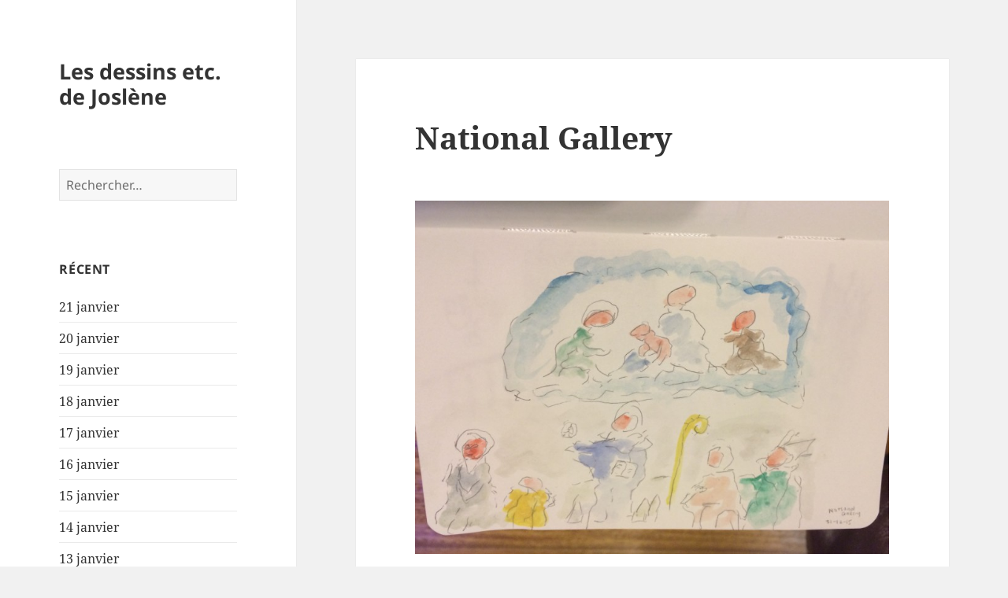

--- FILE ---
content_type: text/html; charset=UTF-8
request_url: http://www.joslene.com/2015/12/31/national-gallery/
body_size: 8125
content:
<!DOCTYPE html>
<html lang="fr-FR" class="no-js">
<head>
	<meta charset="UTF-8">
	<meta name="viewport" content="width=device-width">
	<link rel="profile" href="https://gmpg.org/xfn/11">
	<link rel="pingback" href="http://www.joslene.com/xmlrpc.php">
	<script>(function(html){html.className = html.className.replace(/\bno-js\b/,'js')})(document.documentElement);</script>
<title>National Gallery &#8211; Les dessins etc. de Joslène</title>
<meta name='robots' content='max-image-preview:large' />
	<style>img:is([sizes="auto" i], [sizes^="auto," i]) { contain-intrinsic-size: 3000px 1500px }</style>
	<link rel="alternate" type="application/rss+xml" title="Les dessins etc. de Joslène &raquo; Flux" href="https://www.joslene.com/feed/" />
<link rel="alternate" type="application/rss+xml" title="Les dessins etc. de Joslène &raquo; Flux des commentaires" href="https://www.joslene.com/comments/feed/" />
<link rel="alternate" type="application/rss+xml" title="Les dessins etc. de Joslène &raquo; National Gallery Flux des commentaires" href="https://www.joslene.com/2015/12/31/national-gallery/feed/" />
<script>
window._wpemojiSettings = {"baseUrl":"https:\/\/s.w.org\/images\/core\/emoji\/15.0.3\/72x72\/","ext":".png","svgUrl":"https:\/\/s.w.org\/images\/core\/emoji\/15.0.3\/svg\/","svgExt":".svg","source":{"concatemoji":"http:\/\/www.joslene.com\/wp-includes\/js\/wp-emoji-release.min.js?ver=6.7.4"}};
/*! This file is auto-generated */
!function(i,n){var o,s,e;function c(e){try{var t={supportTests:e,timestamp:(new Date).valueOf()};sessionStorage.setItem(o,JSON.stringify(t))}catch(e){}}function p(e,t,n){e.clearRect(0,0,e.canvas.width,e.canvas.height),e.fillText(t,0,0);var t=new Uint32Array(e.getImageData(0,0,e.canvas.width,e.canvas.height).data),r=(e.clearRect(0,0,e.canvas.width,e.canvas.height),e.fillText(n,0,0),new Uint32Array(e.getImageData(0,0,e.canvas.width,e.canvas.height).data));return t.every(function(e,t){return e===r[t]})}function u(e,t,n){switch(t){case"flag":return n(e,"\ud83c\udff3\ufe0f\u200d\u26a7\ufe0f","\ud83c\udff3\ufe0f\u200b\u26a7\ufe0f")?!1:!n(e,"\ud83c\uddfa\ud83c\uddf3","\ud83c\uddfa\u200b\ud83c\uddf3")&&!n(e,"\ud83c\udff4\udb40\udc67\udb40\udc62\udb40\udc65\udb40\udc6e\udb40\udc67\udb40\udc7f","\ud83c\udff4\u200b\udb40\udc67\u200b\udb40\udc62\u200b\udb40\udc65\u200b\udb40\udc6e\u200b\udb40\udc67\u200b\udb40\udc7f");case"emoji":return!n(e,"\ud83d\udc26\u200d\u2b1b","\ud83d\udc26\u200b\u2b1b")}return!1}function f(e,t,n){var r="undefined"!=typeof WorkerGlobalScope&&self instanceof WorkerGlobalScope?new OffscreenCanvas(300,150):i.createElement("canvas"),a=r.getContext("2d",{willReadFrequently:!0}),o=(a.textBaseline="top",a.font="600 32px Arial",{});return e.forEach(function(e){o[e]=t(a,e,n)}),o}function t(e){var t=i.createElement("script");t.src=e,t.defer=!0,i.head.appendChild(t)}"undefined"!=typeof Promise&&(o="wpEmojiSettingsSupports",s=["flag","emoji"],n.supports={everything:!0,everythingExceptFlag:!0},e=new Promise(function(e){i.addEventListener("DOMContentLoaded",e,{once:!0})}),new Promise(function(t){var n=function(){try{var e=JSON.parse(sessionStorage.getItem(o));if("object"==typeof e&&"number"==typeof e.timestamp&&(new Date).valueOf()<e.timestamp+604800&&"object"==typeof e.supportTests)return e.supportTests}catch(e){}return null}();if(!n){if("undefined"!=typeof Worker&&"undefined"!=typeof OffscreenCanvas&&"undefined"!=typeof URL&&URL.createObjectURL&&"undefined"!=typeof Blob)try{var e="postMessage("+f.toString()+"("+[JSON.stringify(s),u.toString(),p.toString()].join(",")+"));",r=new Blob([e],{type:"text/javascript"}),a=new Worker(URL.createObjectURL(r),{name:"wpTestEmojiSupports"});return void(a.onmessage=function(e){c(n=e.data),a.terminate(),t(n)})}catch(e){}c(n=f(s,u,p))}t(n)}).then(function(e){for(var t in e)n.supports[t]=e[t],n.supports.everything=n.supports.everything&&n.supports[t],"flag"!==t&&(n.supports.everythingExceptFlag=n.supports.everythingExceptFlag&&n.supports[t]);n.supports.everythingExceptFlag=n.supports.everythingExceptFlag&&!n.supports.flag,n.DOMReady=!1,n.readyCallback=function(){n.DOMReady=!0}}).then(function(){return e}).then(function(){var e;n.supports.everything||(n.readyCallback(),(e=n.source||{}).concatemoji?t(e.concatemoji):e.wpemoji&&e.twemoji&&(t(e.twemoji),t(e.wpemoji)))}))}((window,document),window._wpemojiSettings);
</script>
<style id='wp-emoji-styles-inline-css'>

	img.wp-smiley, img.emoji {
		display: inline !important;
		border: none !important;
		box-shadow: none !important;
		height: 1em !important;
		width: 1em !important;
		margin: 0 0.07em !important;
		vertical-align: -0.1em !important;
		background: none !important;
		padding: 0 !important;
	}
</style>
<link rel='stylesheet' id='wp-block-library-css' href='http://www.joslene.com/wp-includes/css/dist/block-library/style.min.css?ver=6.7.4' media='all' />
<style id='wp-block-library-theme-inline-css'>
.wp-block-audio :where(figcaption){color:#555;font-size:13px;text-align:center}.is-dark-theme .wp-block-audio :where(figcaption){color:#ffffffa6}.wp-block-audio{margin:0 0 1em}.wp-block-code{border:1px solid #ccc;border-radius:4px;font-family:Menlo,Consolas,monaco,monospace;padding:.8em 1em}.wp-block-embed :where(figcaption){color:#555;font-size:13px;text-align:center}.is-dark-theme .wp-block-embed :where(figcaption){color:#ffffffa6}.wp-block-embed{margin:0 0 1em}.blocks-gallery-caption{color:#555;font-size:13px;text-align:center}.is-dark-theme .blocks-gallery-caption{color:#ffffffa6}:root :where(.wp-block-image figcaption){color:#555;font-size:13px;text-align:center}.is-dark-theme :root :where(.wp-block-image figcaption){color:#ffffffa6}.wp-block-image{margin:0 0 1em}.wp-block-pullquote{border-bottom:4px solid;border-top:4px solid;color:currentColor;margin-bottom:1.75em}.wp-block-pullquote cite,.wp-block-pullquote footer,.wp-block-pullquote__citation{color:currentColor;font-size:.8125em;font-style:normal;text-transform:uppercase}.wp-block-quote{border-left:.25em solid;margin:0 0 1.75em;padding-left:1em}.wp-block-quote cite,.wp-block-quote footer{color:currentColor;font-size:.8125em;font-style:normal;position:relative}.wp-block-quote:where(.has-text-align-right){border-left:none;border-right:.25em solid;padding-left:0;padding-right:1em}.wp-block-quote:where(.has-text-align-center){border:none;padding-left:0}.wp-block-quote.is-large,.wp-block-quote.is-style-large,.wp-block-quote:where(.is-style-plain){border:none}.wp-block-search .wp-block-search__label{font-weight:700}.wp-block-search__button{border:1px solid #ccc;padding:.375em .625em}:where(.wp-block-group.has-background){padding:1.25em 2.375em}.wp-block-separator.has-css-opacity{opacity:.4}.wp-block-separator{border:none;border-bottom:2px solid;margin-left:auto;margin-right:auto}.wp-block-separator.has-alpha-channel-opacity{opacity:1}.wp-block-separator:not(.is-style-wide):not(.is-style-dots){width:100px}.wp-block-separator.has-background:not(.is-style-dots){border-bottom:none;height:1px}.wp-block-separator.has-background:not(.is-style-wide):not(.is-style-dots){height:2px}.wp-block-table{margin:0 0 1em}.wp-block-table td,.wp-block-table th{word-break:normal}.wp-block-table :where(figcaption){color:#555;font-size:13px;text-align:center}.is-dark-theme .wp-block-table :where(figcaption){color:#ffffffa6}.wp-block-video :where(figcaption){color:#555;font-size:13px;text-align:center}.is-dark-theme .wp-block-video :where(figcaption){color:#ffffffa6}.wp-block-video{margin:0 0 1em}:root :where(.wp-block-template-part.has-background){margin-bottom:0;margin-top:0;padding:1.25em 2.375em}
</style>
<link rel='stylesheet' id='wpsite_follow_us_badges_widget_css-css' href='https://www.joslene.com/wp-content/plugins/wpsite-follow-us-badges/css/wpsite-follow-us-badges.css?ver=3.1.10' media='all' />
<style id='classic-theme-styles-inline-css'>
/*! This file is auto-generated */
.wp-block-button__link{color:#fff;background-color:#32373c;border-radius:9999px;box-shadow:none;text-decoration:none;padding:calc(.667em + 2px) calc(1.333em + 2px);font-size:1.125em}.wp-block-file__button{background:#32373c;color:#fff;text-decoration:none}
</style>
<style id='global-styles-inline-css'>
:root{--wp--preset--aspect-ratio--square: 1;--wp--preset--aspect-ratio--4-3: 4/3;--wp--preset--aspect-ratio--3-4: 3/4;--wp--preset--aspect-ratio--3-2: 3/2;--wp--preset--aspect-ratio--2-3: 2/3;--wp--preset--aspect-ratio--16-9: 16/9;--wp--preset--aspect-ratio--9-16: 9/16;--wp--preset--color--black: #000000;--wp--preset--color--cyan-bluish-gray: #abb8c3;--wp--preset--color--white: #fff;--wp--preset--color--pale-pink: #f78da7;--wp--preset--color--vivid-red: #cf2e2e;--wp--preset--color--luminous-vivid-orange: #ff6900;--wp--preset--color--luminous-vivid-amber: #fcb900;--wp--preset--color--light-green-cyan: #7bdcb5;--wp--preset--color--vivid-green-cyan: #00d084;--wp--preset--color--pale-cyan-blue: #8ed1fc;--wp--preset--color--vivid-cyan-blue: #0693e3;--wp--preset--color--vivid-purple: #9b51e0;--wp--preset--color--dark-gray: #111;--wp--preset--color--light-gray: #f1f1f1;--wp--preset--color--yellow: #f4ca16;--wp--preset--color--dark-brown: #352712;--wp--preset--color--medium-pink: #e53b51;--wp--preset--color--light-pink: #ffe5d1;--wp--preset--color--dark-purple: #2e2256;--wp--preset--color--purple: #674970;--wp--preset--color--blue-gray: #22313f;--wp--preset--color--bright-blue: #55c3dc;--wp--preset--color--light-blue: #e9f2f9;--wp--preset--gradient--vivid-cyan-blue-to-vivid-purple: linear-gradient(135deg,rgba(6,147,227,1) 0%,rgb(155,81,224) 100%);--wp--preset--gradient--light-green-cyan-to-vivid-green-cyan: linear-gradient(135deg,rgb(122,220,180) 0%,rgb(0,208,130) 100%);--wp--preset--gradient--luminous-vivid-amber-to-luminous-vivid-orange: linear-gradient(135deg,rgba(252,185,0,1) 0%,rgba(255,105,0,1) 100%);--wp--preset--gradient--luminous-vivid-orange-to-vivid-red: linear-gradient(135deg,rgba(255,105,0,1) 0%,rgb(207,46,46) 100%);--wp--preset--gradient--very-light-gray-to-cyan-bluish-gray: linear-gradient(135deg,rgb(238,238,238) 0%,rgb(169,184,195) 100%);--wp--preset--gradient--cool-to-warm-spectrum: linear-gradient(135deg,rgb(74,234,220) 0%,rgb(151,120,209) 20%,rgb(207,42,186) 40%,rgb(238,44,130) 60%,rgb(251,105,98) 80%,rgb(254,248,76) 100%);--wp--preset--gradient--blush-light-purple: linear-gradient(135deg,rgb(255,206,236) 0%,rgb(152,150,240) 100%);--wp--preset--gradient--blush-bordeaux: linear-gradient(135deg,rgb(254,205,165) 0%,rgb(254,45,45) 50%,rgb(107,0,62) 100%);--wp--preset--gradient--luminous-dusk: linear-gradient(135deg,rgb(255,203,112) 0%,rgb(199,81,192) 50%,rgb(65,88,208) 100%);--wp--preset--gradient--pale-ocean: linear-gradient(135deg,rgb(255,245,203) 0%,rgb(182,227,212) 50%,rgb(51,167,181) 100%);--wp--preset--gradient--electric-grass: linear-gradient(135deg,rgb(202,248,128) 0%,rgb(113,206,126) 100%);--wp--preset--gradient--midnight: linear-gradient(135deg,rgb(2,3,129) 0%,rgb(40,116,252) 100%);--wp--preset--gradient--dark-gray-gradient-gradient: linear-gradient(90deg, rgba(17,17,17,1) 0%, rgba(42,42,42,1) 100%);--wp--preset--gradient--light-gray-gradient: linear-gradient(90deg, rgba(241,241,241,1) 0%, rgba(215,215,215,1) 100%);--wp--preset--gradient--white-gradient: linear-gradient(90deg, rgba(255,255,255,1) 0%, rgba(230,230,230,1) 100%);--wp--preset--gradient--yellow-gradient: linear-gradient(90deg, rgba(244,202,22,1) 0%, rgba(205,168,10,1) 100%);--wp--preset--gradient--dark-brown-gradient: linear-gradient(90deg, rgba(53,39,18,1) 0%, rgba(91,67,31,1) 100%);--wp--preset--gradient--medium-pink-gradient: linear-gradient(90deg, rgba(229,59,81,1) 0%, rgba(209,28,51,1) 100%);--wp--preset--gradient--light-pink-gradient: linear-gradient(90deg, rgba(255,229,209,1) 0%, rgba(255,200,158,1) 100%);--wp--preset--gradient--dark-purple-gradient: linear-gradient(90deg, rgba(46,34,86,1) 0%, rgba(66,48,123,1) 100%);--wp--preset--gradient--purple-gradient: linear-gradient(90deg, rgba(103,73,112,1) 0%, rgba(131,93,143,1) 100%);--wp--preset--gradient--blue-gray-gradient: linear-gradient(90deg, rgba(34,49,63,1) 0%, rgba(52,75,96,1) 100%);--wp--preset--gradient--bright-blue-gradient: linear-gradient(90deg, rgba(85,195,220,1) 0%, rgba(43,180,211,1) 100%);--wp--preset--gradient--light-blue-gradient: linear-gradient(90deg, rgba(233,242,249,1) 0%, rgba(193,218,238,1) 100%);--wp--preset--font-size--small: 13px;--wp--preset--font-size--medium: 20px;--wp--preset--font-size--large: 36px;--wp--preset--font-size--x-large: 42px;--wp--preset--spacing--20: 0.44rem;--wp--preset--spacing--30: 0.67rem;--wp--preset--spacing--40: 1rem;--wp--preset--spacing--50: 1.5rem;--wp--preset--spacing--60: 2.25rem;--wp--preset--spacing--70: 3.38rem;--wp--preset--spacing--80: 5.06rem;--wp--preset--shadow--natural: 6px 6px 9px rgba(0, 0, 0, 0.2);--wp--preset--shadow--deep: 12px 12px 50px rgba(0, 0, 0, 0.4);--wp--preset--shadow--sharp: 6px 6px 0px rgba(0, 0, 0, 0.2);--wp--preset--shadow--outlined: 6px 6px 0px -3px rgba(255, 255, 255, 1), 6px 6px rgba(0, 0, 0, 1);--wp--preset--shadow--crisp: 6px 6px 0px rgba(0, 0, 0, 1);}:where(.is-layout-flex){gap: 0.5em;}:where(.is-layout-grid){gap: 0.5em;}body .is-layout-flex{display: flex;}.is-layout-flex{flex-wrap: wrap;align-items: center;}.is-layout-flex > :is(*, div){margin: 0;}body .is-layout-grid{display: grid;}.is-layout-grid > :is(*, div){margin: 0;}:where(.wp-block-columns.is-layout-flex){gap: 2em;}:where(.wp-block-columns.is-layout-grid){gap: 2em;}:where(.wp-block-post-template.is-layout-flex){gap: 1.25em;}:where(.wp-block-post-template.is-layout-grid){gap: 1.25em;}.has-black-color{color: var(--wp--preset--color--black) !important;}.has-cyan-bluish-gray-color{color: var(--wp--preset--color--cyan-bluish-gray) !important;}.has-white-color{color: var(--wp--preset--color--white) !important;}.has-pale-pink-color{color: var(--wp--preset--color--pale-pink) !important;}.has-vivid-red-color{color: var(--wp--preset--color--vivid-red) !important;}.has-luminous-vivid-orange-color{color: var(--wp--preset--color--luminous-vivid-orange) !important;}.has-luminous-vivid-amber-color{color: var(--wp--preset--color--luminous-vivid-amber) !important;}.has-light-green-cyan-color{color: var(--wp--preset--color--light-green-cyan) !important;}.has-vivid-green-cyan-color{color: var(--wp--preset--color--vivid-green-cyan) !important;}.has-pale-cyan-blue-color{color: var(--wp--preset--color--pale-cyan-blue) !important;}.has-vivid-cyan-blue-color{color: var(--wp--preset--color--vivid-cyan-blue) !important;}.has-vivid-purple-color{color: var(--wp--preset--color--vivid-purple) !important;}.has-black-background-color{background-color: var(--wp--preset--color--black) !important;}.has-cyan-bluish-gray-background-color{background-color: var(--wp--preset--color--cyan-bluish-gray) !important;}.has-white-background-color{background-color: var(--wp--preset--color--white) !important;}.has-pale-pink-background-color{background-color: var(--wp--preset--color--pale-pink) !important;}.has-vivid-red-background-color{background-color: var(--wp--preset--color--vivid-red) !important;}.has-luminous-vivid-orange-background-color{background-color: var(--wp--preset--color--luminous-vivid-orange) !important;}.has-luminous-vivid-amber-background-color{background-color: var(--wp--preset--color--luminous-vivid-amber) !important;}.has-light-green-cyan-background-color{background-color: var(--wp--preset--color--light-green-cyan) !important;}.has-vivid-green-cyan-background-color{background-color: var(--wp--preset--color--vivid-green-cyan) !important;}.has-pale-cyan-blue-background-color{background-color: var(--wp--preset--color--pale-cyan-blue) !important;}.has-vivid-cyan-blue-background-color{background-color: var(--wp--preset--color--vivid-cyan-blue) !important;}.has-vivid-purple-background-color{background-color: var(--wp--preset--color--vivid-purple) !important;}.has-black-border-color{border-color: var(--wp--preset--color--black) !important;}.has-cyan-bluish-gray-border-color{border-color: var(--wp--preset--color--cyan-bluish-gray) !important;}.has-white-border-color{border-color: var(--wp--preset--color--white) !important;}.has-pale-pink-border-color{border-color: var(--wp--preset--color--pale-pink) !important;}.has-vivid-red-border-color{border-color: var(--wp--preset--color--vivid-red) !important;}.has-luminous-vivid-orange-border-color{border-color: var(--wp--preset--color--luminous-vivid-orange) !important;}.has-luminous-vivid-amber-border-color{border-color: var(--wp--preset--color--luminous-vivid-amber) !important;}.has-light-green-cyan-border-color{border-color: var(--wp--preset--color--light-green-cyan) !important;}.has-vivid-green-cyan-border-color{border-color: var(--wp--preset--color--vivid-green-cyan) !important;}.has-pale-cyan-blue-border-color{border-color: var(--wp--preset--color--pale-cyan-blue) !important;}.has-vivid-cyan-blue-border-color{border-color: var(--wp--preset--color--vivid-cyan-blue) !important;}.has-vivid-purple-border-color{border-color: var(--wp--preset--color--vivid-purple) !important;}.has-vivid-cyan-blue-to-vivid-purple-gradient-background{background: var(--wp--preset--gradient--vivid-cyan-blue-to-vivid-purple) !important;}.has-light-green-cyan-to-vivid-green-cyan-gradient-background{background: var(--wp--preset--gradient--light-green-cyan-to-vivid-green-cyan) !important;}.has-luminous-vivid-amber-to-luminous-vivid-orange-gradient-background{background: var(--wp--preset--gradient--luminous-vivid-amber-to-luminous-vivid-orange) !important;}.has-luminous-vivid-orange-to-vivid-red-gradient-background{background: var(--wp--preset--gradient--luminous-vivid-orange-to-vivid-red) !important;}.has-very-light-gray-to-cyan-bluish-gray-gradient-background{background: var(--wp--preset--gradient--very-light-gray-to-cyan-bluish-gray) !important;}.has-cool-to-warm-spectrum-gradient-background{background: var(--wp--preset--gradient--cool-to-warm-spectrum) !important;}.has-blush-light-purple-gradient-background{background: var(--wp--preset--gradient--blush-light-purple) !important;}.has-blush-bordeaux-gradient-background{background: var(--wp--preset--gradient--blush-bordeaux) !important;}.has-luminous-dusk-gradient-background{background: var(--wp--preset--gradient--luminous-dusk) !important;}.has-pale-ocean-gradient-background{background: var(--wp--preset--gradient--pale-ocean) !important;}.has-electric-grass-gradient-background{background: var(--wp--preset--gradient--electric-grass) !important;}.has-midnight-gradient-background{background: var(--wp--preset--gradient--midnight) !important;}.has-small-font-size{font-size: var(--wp--preset--font-size--small) !important;}.has-medium-font-size{font-size: var(--wp--preset--font-size--medium) !important;}.has-large-font-size{font-size: var(--wp--preset--font-size--large) !important;}.has-x-large-font-size{font-size: var(--wp--preset--font-size--x-large) !important;}
:where(.wp-block-post-template.is-layout-flex){gap: 1.25em;}:where(.wp-block-post-template.is-layout-grid){gap: 1.25em;}
:where(.wp-block-columns.is-layout-flex){gap: 2em;}:where(.wp-block-columns.is-layout-grid){gap: 2em;}
:root :where(.wp-block-pullquote){font-size: 1.5em;line-height: 1.6;}
</style>
<link rel='stylesheet' id='twentyfifteen-fonts-css' href='http://www.joslene.com/wp-content/themes/twentyfifteen/assets/fonts/noto-sans-plus-noto-serif-plus-inconsolata.css?ver=20230328' media='all' />
<link rel='stylesheet' id='genericons-css' href='http://www.joslene.com/wp-content/themes/twentyfifteen/genericons/genericons.css?ver=20201026' media='all' />
<link rel='stylesheet' id='twentyfifteen-style-css' href='http://www.joslene.com/wp-content/themes/twentyfifteen/style.css?ver=20240402' media='all' />
<link rel='stylesheet' id='twentyfifteen-block-style-css' href='http://www.joslene.com/wp-content/themes/twentyfifteen/css/blocks.css?ver=20240210' media='all' />
<script src="http://www.joslene.com/wp-includes/js/jquery/jquery.min.js?ver=3.7.1" id="jquery-core-js"></script>
<script src="http://www.joslene.com/wp-includes/js/jquery/jquery-migrate.min.js?ver=3.4.1" id="jquery-migrate-js"></script>
<script id="twentyfifteen-script-js-extra">
var screenReaderText = {"expand":"<span class=\"screen-reader-text\">ouvrir le sous-menu<\/span>","collapse":"<span class=\"screen-reader-text\">fermer le sous-menu<\/span>"};
</script>
<script src="http://www.joslene.com/wp-content/themes/twentyfifteen/js/functions.js?ver=20221101" id="twentyfifteen-script-js" defer data-wp-strategy="defer"></script>
<link rel="https://api.w.org/" href="https://www.joslene.com/wp-json/" /><link rel="alternate" title="JSON" type="application/json" href="https://www.joslene.com/wp-json/wp/v2/posts/666" /><link rel="EditURI" type="application/rsd+xml" title="RSD" href="https://www.joslene.com/xmlrpc.php?rsd" />
<meta name="generator" content="WordPress 6.7.4" />
<link rel="canonical" href="https://www.joslene.com/2015/12/31/national-gallery/" />
<link rel='shortlink' href='https://www.joslene.com/?p=666' />
<link rel="alternate" title="oEmbed (JSON)" type="application/json+oembed" href="https://www.joslene.com/wp-json/oembed/1.0/embed?url=https%3A%2F%2Fwww.joslene.com%2F2015%2F12%2F31%2Fnational-gallery%2F" />
<link rel="alternate" title="oEmbed (XML)" type="text/xml+oembed" href="https://www.joslene.com/wp-json/oembed/1.0/embed?url=https%3A%2F%2Fwww.joslene.com%2F2015%2F12%2F31%2Fnational-gallery%2F&#038;format=xml" />
</head>

<body class="post-template-default single single-post postid-666 single-format-standard wp-embed-responsive">
<div id="page" class="hfeed site">
	<a class="skip-link screen-reader-text" href="#content">
		Aller au contenu	</a>

	<div id="sidebar" class="sidebar">
		<header id="masthead" class="site-header">
			<div class="site-branding">
										<p class="site-title"><a href="https://www.joslene.com/" rel="home">Les dessins etc. de Joslène</a></p>
										<button class="secondary-toggle">Menu et widgets</button>
			</div><!-- .site-branding -->
		</header><!-- .site-header -->

			<div id="secondary" class="secondary">

		
		
					<div id="widget-area" class="widget-area" role="complementary">
				<aside id="search-2" class="widget widget_search"><form role="search" method="get" class="search-form" action="https://www.joslene.com/">
				<label>
					<span class="screen-reader-text">Rechercher :</span>
					<input type="search" class="search-field" placeholder="Rechercher…" value="" name="s" />
				</label>
				<input type="submit" class="search-submit screen-reader-text" value="Rechercher" />
			</form></aside>
		<aside id="recent-posts-2" class="widget widget_recent_entries">
		<h2 class="widget-title">récent</h2><nav aria-label="récent">
		<ul>
											<li>
					<a href="https://www.joslene.com/2026/01/21/21-janvier-3/">21 janvier</a>
									</li>
											<li>
					<a href="https://www.joslene.com/2026/01/20/20-janvier-3/">20 janvier</a>
									</li>
											<li>
					<a href="https://www.joslene.com/2026/01/19/19-janvier-2/">19 janvier</a>
									</li>
											<li>
					<a href="https://www.joslene.com/2026/01/18/18-janvier-3/">18 janvier</a>
									</li>
											<li>
					<a href="https://www.joslene.com/2026/01/17/17-janvier-2/">17 janvier</a>
									</li>
											<li>
					<a href="https://www.joslene.com/2026/01/16/16-janvier-4/">16 janvier</a>
									</li>
											<li>
					<a href="https://www.joslene.com/2026/01/15/15-janvier-3/">15 janvier</a>
									</li>
											<li>
					<a href="https://www.joslene.com/2026/01/14/14-janvier-3/">14 janvier</a>
									</li>
											<li>
					<a href="https://www.joslene.com/2026/01/13/13-janvier-5/">13 janvier</a>
									</li>
											<li>
					<a href="https://www.joslene.com/2026/01/12/12-janvier-4/">12 janvier</a>
									</li>
					</ul>

		</nav></aside><aside id="archives-2" class="widget widget_archive"><h2 class="widget-title">Archives</h2><nav aria-label="Archives">
			<ul>
					<li><a href='https://www.joslene.com/2026/01/'>janvier 2026</a></li>
	<li><a href='https://www.joslene.com/2025/12/'>décembre 2025</a></li>
	<li><a href='https://www.joslene.com/2025/11/'>novembre 2025</a></li>
	<li><a href='https://www.joslene.com/2025/10/'>octobre 2025</a></li>
	<li><a href='https://www.joslene.com/2025/03/'>mars 2025</a></li>
	<li><a href='https://www.joslene.com/2025/01/'>janvier 2025</a></li>
	<li><a href='https://www.joslene.com/2024/12/'>décembre 2024</a></li>
	<li><a href='https://www.joslene.com/2024/11/'>novembre 2024</a></li>
	<li><a href='https://www.joslene.com/2024/10/'>octobre 2024</a></li>
	<li><a href='https://www.joslene.com/2024/09/'>septembre 2024</a></li>
	<li><a href='https://www.joslene.com/2024/08/'>août 2024</a></li>
	<li><a href='https://www.joslene.com/2024/07/'>juillet 2024</a></li>
	<li><a href='https://www.joslene.com/2024/06/'>juin 2024</a></li>
	<li><a href='https://www.joslene.com/2024/05/'>mai 2024</a></li>
	<li><a href='https://www.joslene.com/2024/04/'>avril 2024</a></li>
	<li><a href='https://www.joslene.com/2024/03/'>mars 2024</a></li>
	<li><a href='https://www.joslene.com/2024/02/'>février 2024</a></li>
	<li><a href='https://www.joslene.com/2024/01/'>janvier 2024</a></li>
	<li><a href='https://www.joslene.com/2023/12/'>décembre 2023</a></li>
	<li><a href='https://www.joslene.com/2023/11/'>novembre 2023</a></li>
	<li><a href='https://www.joslene.com/2023/10/'>octobre 2023</a></li>
	<li><a href='https://www.joslene.com/2023/07/'>juillet 2023</a></li>
	<li><a href='https://www.joslene.com/2023/03/'>mars 2023</a></li>
	<li><a href='https://www.joslene.com/2023/02/'>février 2023</a></li>
	<li><a href='https://www.joslene.com/2023/01/'>janvier 2023</a></li>
	<li><a href='https://www.joslene.com/2022/12/'>décembre 2022</a></li>
	<li><a href='https://www.joslene.com/2022/11/'>novembre 2022</a></li>
	<li><a href='https://www.joslene.com/2022/10/'>octobre 2022</a></li>
	<li><a href='https://www.joslene.com/2022/09/'>septembre 2022</a></li>
	<li><a href='https://www.joslene.com/2022/08/'>août 2022</a></li>
	<li><a href='https://www.joslene.com/2022/05/'>mai 2022</a></li>
	<li><a href='https://www.joslene.com/2022/04/'>avril 2022</a></li>
	<li><a href='https://www.joslene.com/2022/03/'>mars 2022</a></li>
	<li><a href='https://www.joslene.com/2022/02/'>février 2022</a></li>
	<li><a href='https://www.joslene.com/2021/09/'>septembre 2021</a></li>
	<li><a href='https://www.joslene.com/2020/08/'>août 2020</a></li>
	<li><a href='https://www.joslene.com/2020/07/'>juillet 2020</a></li>
	<li><a href='https://www.joslene.com/2020/02/'>février 2020</a></li>
	<li><a href='https://www.joslene.com/2019/08/'>août 2019</a></li>
	<li><a href='https://www.joslene.com/2019/05/'>mai 2019</a></li>
	<li><a href='https://www.joslene.com/2018/10/'>octobre 2018</a></li>
	<li><a href='https://www.joslene.com/2018/01/'>janvier 2018</a></li>
	<li><a href='https://www.joslene.com/2017/12/'>décembre 2017</a></li>
	<li><a href='https://www.joslene.com/2017/11/'>novembre 2017</a></li>
	<li><a href='https://www.joslene.com/2017/09/'>septembre 2017</a></li>
	<li><a href='https://www.joslene.com/2017/08/'>août 2017</a></li>
	<li><a href='https://www.joslene.com/2017/07/'>juillet 2017</a></li>
	<li><a href='https://www.joslene.com/2017/06/'>juin 2017</a></li>
	<li><a href='https://www.joslene.com/2017/05/'>mai 2017</a></li>
	<li><a href='https://www.joslene.com/2017/04/'>avril 2017</a></li>
	<li><a href='https://www.joslene.com/2017/03/'>mars 2017</a></li>
	<li><a href='https://www.joslene.com/2017/02/'>février 2017</a></li>
	<li><a href='https://www.joslene.com/2017/01/'>janvier 2017</a></li>
	<li><a href='https://www.joslene.com/2016/12/'>décembre 2016</a></li>
	<li><a href='https://www.joslene.com/2016/11/'>novembre 2016</a></li>
	<li><a href='https://www.joslene.com/2016/10/'>octobre 2016</a></li>
	<li><a href='https://www.joslene.com/2016/09/'>septembre 2016</a></li>
	<li><a href='https://www.joslene.com/2016/08/'>août 2016</a></li>
	<li><a href='https://www.joslene.com/2016/07/'>juillet 2016</a></li>
	<li><a href='https://www.joslene.com/2016/06/'>juin 2016</a></li>
	<li><a href='https://www.joslene.com/2016/05/'>mai 2016</a></li>
	<li><a href='https://www.joslene.com/2016/04/'>avril 2016</a></li>
	<li><a href='https://www.joslene.com/2016/03/'>mars 2016</a></li>
	<li><a href='https://www.joslene.com/2016/02/'>février 2016</a></li>
	<li><a href='https://www.joslene.com/2016/01/'>janvier 2016</a></li>
	<li><a href='https://www.joslene.com/2015/12/'>décembre 2015</a></li>
	<li><a href='https://www.joslene.com/2015/11/'>novembre 2015</a></li>
	<li><a href='https://www.joslene.com/2015/10/'>octobre 2015</a></li>
	<li><a href='https://www.joslene.com/2015/09/'>septembre 2015</a></li>
			</ul>

			</nav></aside><aside id="the_social_links-2" class="widget widget_the_social_links"><h2 class="widget-title">   Qui suis-je ?</h2>

			
					<a
				href="http://www.linkedin.com/pub/joslene-reekers/2b/169/908"
				class="the-social-links tsl-square tsl-48 tsl-default tsl-linkedin"
				target="_blank"
				alt="LinkedIn"
				title="LinkedIn"
			>
									<i class="fab fa-linkedin"></i>
							</a>
		
	
</aside>			</div><!-- .widget-area -->
		
	</div><!-- .secondary -->

	</div><!-- .sidebar -->

	<div id="content" class="site-content">

	<div id="primary" class="content-area">
		<main id="main" class="site-main">

		
<article id="post-666" class="post-666 post type-post status-publish format-standard hentry category-non-classe">
	
	<header class="entry-header">
		<h1 class="entry-title">National Gallery</h1>	</header><!-- .entry-header -->

	<div class="entry-content">
		<p><a href="https://www.joslene.com/wp-content/uploads/2016/01/image-6.jpeg" rel="attachment wp-att-667"><img fetchpriority="high" decoding="async" class="aligncenter size-large wp-image-667" src="https://www.joslene.com/wp-content/uploads/2016/01/image-6-1024x764.jpeg" alt="image" width="660" height="492" srcset="https://www.joslene.com/wp-content/uploads/2016/01/image-6-1024x764.jpeg 1024w, https://www.joslene.com/wp-content/uploads/2016/01/image-6-300x224.jpeg 300w, https://www.joslene.com/wp-content/uploads/2016/01/image-6-768x573.jpeg 768w" sizes="(max-width: 660px) 100vw, 660px" /></a> <a href="https://www.joslene.com/wp-content/uploads/2016/01/image-7.jpeg" rel="attachment wp-att-668"><img decoding="async" class="aligncenter size-large wp-image-668" src="https://www.joslene.com/wp-content/uploads/2016/01/image-7-1024x692.jpeg" alt="image" width="660" height="446" srcset="https://www.joslene.com/wp-content/uploads/2016/01/image-7-1024x692.jpeg 1024w, https://www.joslene.com/wp-content/uploads/2016/01/image-7-300x203.jpeg 300w, https://www.joslene.com/wp-content/uploads/2016/01/image-7-768x519.jpeg 768w" sizes="(max-width: 660px) 100vw, 660px" /></a></p>
	</div><!-- .entry-content -->

	
	<footer class="entry-footer">
		<span class="posted-on"><span class="screen-reader-text">Publié le </span><a href="https://www.joslene.com/2015/12/31/national-gallery/" rel="bookmark"><time class="entry-date published" datetime="2015-12-31T18:33:48+01:00">31 décembre 2015</time><time class="updated" datetime="2016-01-02T18:36:15+01:00">2 janvier 2016</time></a></span><span class="byline"><span class="author vcard"><span class="screen-reader-text">Auteur </span><a class="url fn n" href="https://www.joslene.com/author/joslene/">Joslène</a></span></span>			</footer><!-- .entry-footer -->

</article><!-- #post-666 -->

	<nav class="navigation post-navigation" aria-label="Publications">
		<h2 class="screen-reader-text">Navigation de l’article</h2>
		<div class="nav-links"><div class="nav-previous"><a href="https://www.joslene.com/2015/12/31/the-knights-templar/" rel="prev"><span class="meta-nav" aria-hidden="true">Précédent</span> <span class="screen-reader-text">Article précédent&nbsp;:</span> <span class="post-title">The Knight&rsquo;s Templar</span></a></div><div class="nav-next"><a href="https://www.joslene.com/2016/01/01/happy-new-year/" rel="next"><span class="meta-nav" aria-hidden="true">Suivant</span> <span class="screen-reader-text">Article suivant&nbsp;:</span> <span class="post-title">Happy New Year!</span></a></div></div>
	</nav>
		</main><!-- .site-main -->
	</div><!-- .content-area -->


	</div><!-- .site-content -->

	<footer id="colophon" class="site-footer">
		<div class="site-info">
									<a href="https://wordpress.org/" class="imprint">
				Fièrement propulsé par WordPress			</a>
		</div><!-- .site-info -->
	</footer><!-- .site-footer -->

</div><!-- .site -->

<link rel='stylesheet' id='font-awesome-css' href='http://www.joslene.com/wp-content/plugins/the-social-links/assets/css/fontawesome.min.css?ver=2.0.5' media='all' />
<link rel='stylesheet' id='font-awesome-brands-css' href='http://www.joslene.com/wp-content/plugins/the-social-links/assets/css/brands.min.css?ver=2.0.5' media='all' />
<link rel='stylesheet' id='font-awesome-solid-css' href='http://www.joslene.com/wp-content/plugins/the-social-links/assets/css/solid.min.css?ver=2.0.5' media='all' />
<link rel='stylesheet' id='the-social-links-css' href='http://www.joslene.com/wp-content/plugins/the-social-links/assets/css/style.css?ver=2.0.5' media='all' />

</body>
</html>
